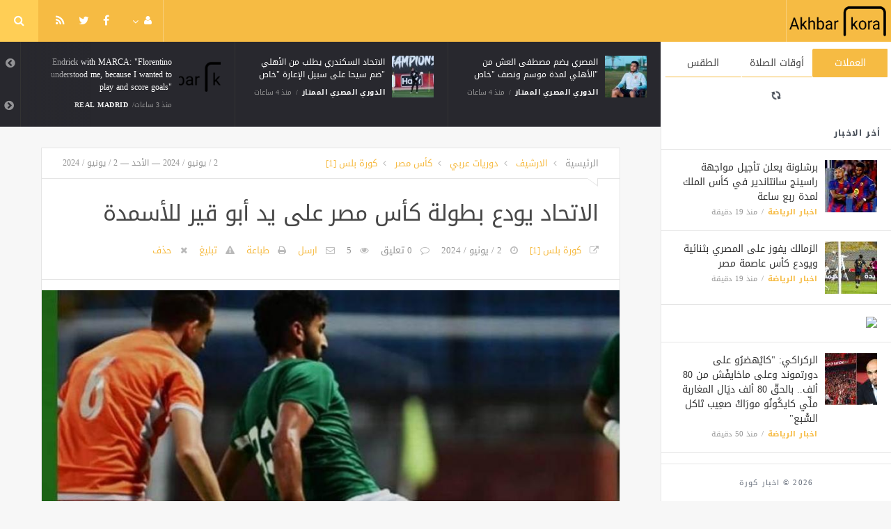

--- FILE ---
content_type: text/html; charset=UTF-8
request_url: https://akhbarkora.com/egyption-cup-ar/461930.html
body_size: 10549
content:
<!doctype html><html xmlns="http://www.w3.org/1999/xhtml" xml:lang="ar" lang="ar" class="no-js"><head><title>الاتحاد يودع بطولة كأس مصر على يد أبو قير للأسمدة</title><meta http-equiv="content-language" content="ar"><meta http-equiv="content-type" content="text/html; charset=UTF-8" /><meta name="generator" content="Www.Mubashier.Com [1.8.0]" /><meta name="viewport" content="width=device-width, initial-scale=1.0"/><meta name="copyright" content="اخبار كورة" /><!--[if IE]><meta http-equiv="X-UA-Compatible" content="IE=100" /><![endif]--><link rel="canonical" href="https://akhbarkora.com/egyption-cup-ar/461930.html" hreflang="ar"/><meta property="og:locale" content="ar"/><meta property="og:title" content="الاتحاد يودع بطولة كأس مصر على يد أبو قير للأسمدة"/><meta property="og:image" content="https://akhbarkora.com/temp/resized/medium_2024-06-02-82e4cea211.jpg"/><meta property="og:site_name" content="اخبار كورة"/><meta property="og:description" content="الاتحاد يودع بطولة كأس مصر على يد أبو قير للأسمدة &amp;#039;الاتحاد يودع بطولة كأس مصر على يد أبو قير للأسمدة&amp;#039;"/><meta property="og:url" content="https://akhbarkora.com/egyption-cup-ar/461930.html"/><meta property="og:type" content="article"/><meta property="article:author" content="http://www.facebook.com/MubashierPage"/><meta property="article:publisher" content="http://www.facebook.com/MubashierPage"/><meta property="article:section" content="كأس مصر"/><meta property="article:published_time" content="2024-06-02T23:02:42+03:00"/><meta property="og:updated_time" content="2024-06-02T23:02:42+03:00"/><meta property="article:modified_time" content="2024-06-02T23:02:42+03:00"/><meta property="twitter:card" content="summary_large_image"/><meta property="twitter:description" content="الاتحاد يودع بطولة كأس مصر على يد أبو قير للأسمدة &amp;#039;الاتحاد يودع بطولة كأس مصر على يد أبو قير للأسمدة&amp;#039;"/><meta property="twitter:title" content="الاتحاد يودع بطولة كأس مصر على يد أبو قير للأسمدة"/><meta property="twitter:site" content="@Mubashiercms"/><meta property="twitter:domain" content="اخبار كورة"/><meta property="twitter:creator" content="@Mubashiercms"/><meta property="twitter:image:src" content="https://akhbarkora.com/temp/resized/medium_2024-06-02-82e4cea211.jpg"/><meta name="description" itemprop="description" content="الاتحاد يودع بطولة كأس مصر على يد أبو قير للأسمدة &amp;#039;الاتحاد يودع بطولة كأس مصر على يد أبو قير للأسمدة&amp;#039;"/><meta name="keywords" itemprop="keywords" content="Egyption Cup, كأس مصر"/><meta name="news_keywords" content="Egyption Cup, كأس مصر"/><script type="application/ld+json">{
    "@context": "http://schema.org",
    "@type": "NewsArticle",
    "mainEntityOfPage": {
        "@type": "WebPage",
        "@id": "https://akhbarkora.com/egyption-cup-ar/461930.html"
    },
    "url": "https://akhbarkora.com/egyption-cup-ar/461930.html",
    "potentialAction": {
        "@type": "SearchAction",
        "target": "https://akhbarkora.com/search.html?form=search&query={query}",
        "query-input": "required name=query"
    },
    "headline": "\u0627\u0644\u0627\u062a\u062d\u0627\u062f \u064a\u0648\u062f\u0639 \u0628\u0637\u0648\u0644\u0629 \u0643\u0623\u0633 \u0645\u0635\u0631 \u0639\u0644\u0649 \u064a\u062f \u0623\u0628\u0648 \u0642\u064a\u0631 \u0644\u0644\u0623\u0633\u0645\u062f\u0629",
    "description": "\u0627\u0644\u0627\u062a\u062d\u0627\u062f \u064a\u0648\u062f\u0639 \u0628\u0637\u0648\u0644\u0629 \u0643\u0623\u0633 \u0645\u0635\u0631 \u0639\u0644\u0649 \u064a\u062f \u0623\u0628\u0648 \u0642\u064a\u0631 \u0644\u0644\u0623\u0633\u0645\u062f\u0629 &amp;#039;\u0627\u0644\u0627\u062a\u062d\u0627\u062f \u064a\u0648\u062f\u0639 \u0628\u0637\u0648\u0644\u0629 \u0643\u0623\u0633 \u0645\u0635\u0631 \u0639\u0644\u0649 \u064a\u062f \u0623\u0628\u0648 \u0642\u064a\u0631 \u0644\u0644\u0623\u0633\u0645\u062f\u0629&amp;#039;",
    "articleBody": " \u0645\u0648\u0642\u0639 \u0627\u062e\u0628\u0627\u0631 \u0643\u0648\u0631\u0629 - \u0648\u062f\u0639 \u0641\u0631\u064a\u0642 \u0627\u0644\u0627\u062a\u062d\u0627\u062f \u0627\u0644\u0633\u0643\u0646\u062f\u0631\u064a \u0628\u0637\u0648\u0644\u0629 \u0643\u0623\u0633 \u0645\u0635\u0631 \u0644\u0645\u0648\u0633\u0645 2023 - 2024 \u0628\u0639\u062f \u0627\u0644\u062e\u0633\u0627\u0631\u0629 \u0645\u0646 \u0623\u0628\u0648 \u0642\u064a\u0631 \u0644\u0644\u0623\u0633\u0645\u062f\u0629\u060c \u0628\u0646\u062a\u064a\u062c\u0629 4-3 \u0641\u064a \u0627\u0644\u0645\u0628\u0627\u0631\u0627\u0629 \u0627\u0644\u062a\u064a \u0623\u0642\u064a\u0645\u062a \u0641\u064a \u0625\u0637\u0627\u0631 \u062f\u0648\u0631 \u0627\u0644\u0640 32. \u0648\u0643\u0627\u0646 \u0627\u0644\u0648\u0642\u062a \u0627\u0644\u0623\u0635\u0644\u064a \u0648\u0627\u0644\u0625\u0636\u0627\u0641\u064a \u0642\u062f \u0627\u0646\u062a\u0647\u064a\u0627 \u0628\u0627\u0644\u062a\u0639\u0627\u062f\u0644 \u0627\u0644\u0633\u0644\u0628\u064a \u0628\u064a\u0646 \u0627\u0644\u0627\u062a\u062d\u0627\u062f \u0648\u0623\u0628\u0648 \u0642\u064a\u0631 \u0644\u0644\u0623\u0633\u0645\u062f\u0629. ",
    "articleSection": "\u0643\u0623\u0633 \u0645\u0635\u0631",
    "image": {
        "@type": "ImageObject",
        "url": "https://akhbarkora.com/temp/resized/medium_2024-06-02-82e4cea211.jpg",
        "width": 700,
        "height": 450
    },
    "commentCount": 0,
    "datePublished": "2024-06-02T23:02:42+03:00",
    "dateModified": "2024-06-02T23:02:42+03:00",
    "author": {
        "@type": "Person",
        "name": "\u0643\u0648\u0631\u0629 \u0628\u0644\u0633 [1]"
    },
    "publisher": {
        "@type": "Organization",
        "name": "\u0627\u062e\u0628\u0627\u0631 \u0643\u0648\u0631\u0629",
        "logo": {
            "@type": "ImageObject",
            "url": "https://akhbarkora.com/content/theme/logo.png",
            "width": 120,
            "height": 60
        }
    }
}</script><script type="text/javascript">var site_url = '';var return_url = '%2Fegyption-cup-ar%2F461930.html';var logged = false;var site_filetypes = /(\.|\/)(mp4|m4v|mov|wmv|flv|wma|m4a|mp3|wav|mpeg|flv|gif|jpg|jpg|png|bmp|swf|bz|bz2|zip|rar|sql|txt|pdf|pdf|doc|docx|dotx)$/i;var site_maxfilesize = 20971520;</script><script src="//code.jquery.com/jquery-1.11.3.min.js" type="text/javascript"></script><script src="//code.jquery.com/jquery-migrate-1.2.1.min.js" type="text/javascript"></script><link href="//maxcdn.bootstrapcdn.com/font-awesome/4.5.0/css/font-awesome.min.css" rel="stylesheet" crossorigin="anonymous"><link href='/temp/assets/f=/themes/jmagz/assets/style.css,/themes/jmagz/assets/addons.css,/themes/jmagz/assets/public/css/chosen/chosen.css,/themes/jmagz/assets/public/css/responsive.css,/themes/jmagz/assets/public/css/jquery.jscrollpane.css,/themes/jmagz/assets/public/css/magnific-popup.css,/themes/jmagz/assets/public/js/owl-carousel/owl.carousel.css' rel='stylesheet' media='all' type='text/css' />
<script src='/themes/jmagz/assets/public/js/zeroclipboard/ZeroClipboard.min.js'></script>
<link href='/temp/assets/f=/themes/jmagz/assets/public/css/style-yellow.css' rel='stylesheet' media='all' type='text/css' />
<style type='text/css'>
#navbar, .header-style-1 .logo,.top-search [name="query"] {height: 60px;}

header ul.menu > li > a, .top-socials li,
.top-search-toggle, .top-search [name="query"] {
    line-height: 60px;
}

#main { background-position: center center; }

    @media only screen and (min-width : 320px) and (max-width : 1024px) {
        body > header:after { content: ""; display: block; position: relative; height: 60px; width: 100%; }
        #navbar { position: fixed; z-index: 14; }
    }
    @media only screen and (min-width : 320px) and (max-width : 1024px) {
        .mobile-toggle, #navbar, .header-style-1 .logo, .top-search [name="s"] {
            height: 60px;
            line-height: 60px;
        }
    }

</style><link href="//fonts.googleapis.com/earlyaccess/droidarabickufi.css" rel="stylesheet" type="text/css" /><style type='text/css'>body {font-family: "Droid Arabic Kufi";}</style><script type='text/javascript'>/* <![CDATA[ */
 var jmagzoption = {"ajaxurl":"\/ajax.html","copyclipboard":"\u062a\u0645 \u0627\u0644\u0646\u0633\u062e","shareto":"\u0625\u0646\u0634\u0631 \u0627\u0644\u0649","gacode":"","usezoom":1,"ismobile":"","commentscript":"","fbapps":"","isie":"","postid":"0","isblog":""}; 
 /* ]]> */
</script><link rel="amphtml" href="https://akhbarkora.com/egyption-cup-ar/amp/461930" /><div id="fb-root"></div><!-- Global site tag (gtag.js) - Google Analytics -->
<script async src="https://www.googletagmanager.com/gtag/js?id=G-HPHRT6JPCS"></script>
<script>
  window.dataLayer = window.dataLayer || [];
  function gtag(){dataLayer.push(arguments);}
  gtag('js', new Date());

  gtag('config', 'G-HPHRT6JPCS');
</script>


<script data-ad-client="ca-pub-2065936947988075" async src="https://pagead2.googlesyndication.com/pagead/js/adsbygoogle.js"></script><link rel="shortcut icon" href="/favicon.ico"/></head><body class=""><nav id="mobile-menu" role="navigation"><section class="mobile-menu-container"><section class="mobile-search"><form method="get" class="search-form" action="/search.html"><input type="text" autocomplete="off" name="query" placeholder="هل تيحث عن شىء؟"><input type="hidden" name="form" value="search" /><button type="submit" name="button"><i data-loading="fa fa-spinner fa-spin" data-normal="fa fa-search" class="fa fa-search"></i></button></form></section><ul id="menu-mobile-menu" class=""><li class="toplogin"><a href="/login.html?return=%2Fegyption-cup-ar%2F461930.html">تسجيل دخول</a></li><li><a href="/register.html?return=%2Fegyption-cup-ar%2F461930.html">حساب جديد</a></li></ul></section></nav><header class="header-style-1"><div id="navbar"><a href="#" class="mobile-toggle sidebar-toggle"><i class="fa fa-newspaper-o"></i></a><a href="https://akhbarkora.com" class="logo"><img src="https://akhbarkora.com/content/theme/logo.png" data-at2x="https://akhbarkora.com/content/theme/logo.png" alt="اخبار كورة" style="width: 150px;height: 60px;"></a><a href="https://akhbarkora.com" class="mobile-logo"><img src="https://akhbarkora.com/content/theme/logo.png" data-at2x="https://akhbarkora.com/content/theme/logo.png" alt="اخبار كورة" style="width: 150px;height: 60px;"></a><nav class="main-nav"><ul class="menu"></ul><div class="right-nav"><ul class="right-menu menu"><li><a href="#"><i class="fa fa-user"></i></a><ul><li class="toplogin"><a href="/login.html?return=%2Fegyption-cup-ar%2F461930.html">تسجيل دخول</a></li><li><a href="/register.html?return=%2Fegyption-cup-ar%2F461930.html">حساب جديد</a></li></ul></li></ul><ul class="top-socials"><li><a target='_blank' href="https://fb.me/MubashierPage"><i class='fa fa-facebook'></i></a></li><li><a target='_blank' href="https://twitter.com/Mubashiercms"><i class='fa fa-twitter'></i></a></li><li><a target='_blank' href="/feed_factory"><i class='fa fa-rss'></i></a></li></ul><!-- /.top-socials --><div class="top-search no-active"><a href="#" class="top-search-toggle"><i class="fa fa-search"></i></a><form method="get" class="search-form" action="/search.html"><input type="text" autocomplete="off" name="query" placeholder="هل تبحث عن شيء؟"><input type="hidden" name="form" value="search" /><button type="submit" name="button"><i data-loading="fa fa-spinner fa-spin" data-normal="fa fa-search" class="fa fa-search"></i></button></form><div class="search-result"><div class="search-result-wrapper"></div><div class="search-noresult">لا توجد نتائج</div><div class="search-all-button">مزيد من النتائج</div></div></div></div><!-- /.right-nav --></nav><a href="#" class="mobile-toggle menu-toggle"><i class="fa fa-navicon"></i></a></div></header><aside id="sidebar"><section class="sidebar-posts"><div class="sidebar-widget"><ul class="nav nav-tabs nav-justified" role="tablist"><li role="presentation" class="active"><a href="#" data-src="/outside.php?case=currency" aria-controls="home" role="tab" data-toggle="tabajax" data-target="#outside-currency">العملات</a></li><li role="presentation" ><a href="#" data-src="/outside.php?case=praytime" aria-controls="home" role="tab" data-toggle="tabajax" data-target="#outside-praytime">أوقات الصلاة</a></li><li role="presentation" ><a href="#" data-src="/outside.php?case=weather" aria-controls="home" role="tab" data-toggle="tabajax" data-target="#outside-weather">الطقس</a></li></ul><div class="tab-content"><div role="tabpanel" class="tab-pane active" id="outside-currency"><i class="fa fa-refresh fa-spin"></i></div><div role="tabpanel" class="tab-pane " id="outside-praytime"><i class="fa fa-refresh fa-spin"></i></div><div role="tabpanel" class="tab-pane " id="outside-weather"><i class="fa fa-refresh fa-spin"></i></div></div></div><div class="sidebar-post-wrapper"><h2 class="sidebar-heading">أخر الاخبار</h2><div class='sidebar-post-item clearfix ' data-id=''><figure class="thumb "><a href="/sport-news-ar/537006.html" class="ajax"><img class='lazyOwl unveil' src='https://akhbarkora.com/temp/thumb/75x75_uploads,2026,01,15,d8f175a847.jpg' data-src='https://akhbarkora.com/temp/thumb/75x75_uploads,2026,01,15,d8f175a847.jpg' alt='برشلونة يعلن تأجيل مواجهة راسينج سانتاندير في كأس الملك لمدة ربع ساعة'></a></figure><div class='content'><h3 class='post-title'><a class='ajax' href='/sport-news-ar/537006.html'>برشلونة يعلن تأجيل مواجهة راسينج سانتاندير في كأس الملك لمدة ربع ساعة</a></h3><footer class='post-meta'><span class='post-category'><a href='/sport-news-ar' rel='category'>اخبار الرياضة</a></span><time datetime="2026-01-15 22:20:02" class="post-date">منذ  19  دقيقة</time></footer></div></div><div class='sidebar-post-item clearfix ' data-id=''><figure class="thumb "><a href="/sport-news-ar/537007.html" class="ajax"><img class='lazyOwl unveil' src='https://akhbarkora.com/temp/thumb/75x75_uploads,2026,01,15,a8d2b180f8.jpg' data-src='https://akhbarkora.com/temp/thumb/75x75_uploads,2026,01,15,a8d2b180f8.jpg' alt='الزمالك يفوز على المصري بثنائية ويودع كأس عاصمة مصر'></a></figure><div class='content'><h3 class='post-title'><a class='ajax' href='/sport-news-ar/537007.html'>الزمالك يفوز على المصري بثنائية ويودع كأس عاصمة مصر</a></h3><footer class='post-meta'><span class='post-category'><a href='/sport-news-ar' rel='category'>اخبار الرياضة</a></span><time datetime="2026-01-15 22:20:03" class="post-date">منذ  19  دقيقة</time></footer></div></div><div class="sidebar-post-item sidebar-promotion clearfix"><div data-id="3" class="ad-code ad-300x250 no-js "><a href="http://mubashier.com" target="_blank"><img src="http://mubashier.com/ads/300x250.png" /></a></div></div><div class='sidebar-post-item clearfix ' data-id=''><figure class="thumb "><a href="/sport-news-ar/537005.html" class="ajax"><img class='lazyOwl unveil' src='https://akhbarkora.com/temp/thumb/75x75_uploads,2026,01,15,4b23205590.jpg' data-src='https://akhbarkora.com/temp/thumb/75x75_uploads,2026,01,15,4b23205590.jpg' alt='الركراكي: &quot;كايْهضرُو على دورتموند وعلى ماخايفْش من 80 ألف.. بالحقّ 80 ألف ديَال المغاربة ملِّي كايكُونُو مورَاكْ صعِيب تَاكل السّْبع&quot;'></a></figure><div class='content'><h3 class='post-title'><a class='ajax' href='/sport-news-ar/537005.html'>الركراكي: &quot;كايْهضرُو على دورتموند وعلى ماخايفْش من 80 ألف.. بالحقّ 80 ألف ديَال المغاربة ملِّي كايكُونُو مورَاكْ صعِيب تَاكل السّْبع&quot;</a></h3><footer class='post-meta'><span class='post-category'><a href='/sport-news-ar' rel='category'>اخبار الرياضة</a></span><time datetime="2026-01-15 21:49:03" class="post-date">منذ  50  دقيقة</time></footer></div></div><div class='sidebar-post-item clearfix ' data-id=''><figure class="thumb "><a href="/sport-news-ar/537004.html" class="ajax"><img class='lazyOwl unveil' src='https://akhbarkora.com/temp/thumb/75x75_uploads,2026,01,15,0ced03ceef.jpg' data-src='https://akhbarkora.com/temp/thumb/75x75_uploads,2026,01,15,0ced03ceef.jpg' alt='تغييرات بالجملة في تشكيل برشلونة أمام راسينج سانتاندير بكأس ملك إسبانيا'></a></figure><div class='content'><h3 class='post-title'><a class='ajax' href='/sport-news-ar/537004.html'>تغييرات بالجملة في تشكيل برشلونة أمام راسينج سانتاندير بكأس ملك إسبانيا</a></h3><footer class='post-meta'><span class='post-category'><a href='/sport-news-ar' rel='category'>اخبار الرياضة</a></span><time datetime="2026-01-15 21:33:02" class="post-date">منذ ساعة واحدة</time></footer></div></div><div class='sidebar-post-item clearfix ' data-id=''><figure class="thumb "><a href="/caf-champions-league-ar/537003.html" class="ajax"><img class='lazyOwl unveil' src='https://akhbarkora.com/temp/thumb/75x75_uploads,2026,01,15,97df966270.jpg' data-src='https://akhbarkora.com/temp/thumb/75x75_uploads,2026,01,15,97df966270.jpg' alt='الكشف عن موعد وحكام مباراة بيراميدز ونهضة بركان في دوري أبطال أفريقيا'></a></figure><div class='content'><h3 class='post-title'><a class='ajax' href='/caf-champions-league-ar/537003.html'>الكشف عن موعد وحكام مباراة بيراميدز ونهضة بركان في دوري أبطال أفريقيا</a></h3><footer class='post-meta'><span class='post-category'><a href='/caf-champions-league-ar' rel='category'>دوري أبطال أفريقيا</a></span><time datetime="2026-01-15 21:31:13" class="post-date">منذ ساعة واحدة</time></footer></div></div><div class='sidebar-post-item clearfix ' data-id=''><figure class="thumb "><a href="/sport-news-ar/537002.html" class="ajax"><img class='lazyOwl unveil' src='https://akhbarkora.com/temp/thumb/75x75_uploads,2026,01,15,ed55269c73.jpg' data-src='https://akhbarkora.com/temp/thumb/75x75_uploads,2026,01,15,ed55269c73.jpg' alt='تغغيرات بالجملة في تشكيل برشلونة لمباراة راسينج سانتاندير في كأس ملك إسبانيا'></a></figure><div class='content'><h3 class='post-title'><a class='ajax' href='/sport-news-ar/537002.html'>تغغيرات بالجملة في تشكيل برشلونة لمباراة راسينج سانتاندير في كأس ملك إسبانيا</a></h3><footer class='post-meta'><span class='post-category'><a href='/sport-news-ar' rel='category'>اخبار الرياضة</a></span><time datetime="2026-01-15 21:08:02" class="post-date">منذ ساعتين</time></footer></div></div><div class='sidebar-post-item clearfix ' data-id=''><figure class="thumb "><a href="/sport-news-ar/537001.html" class="ajax"><img class='lazyOwl unveil' src='https://akhbarkora.com/temp/thumb/75x75_uploads,2026,01,15,108dd0a517.jpg' data-src='https://akhbarkora.com/temp/thumb/75x75_uploads,2026,01,15,108dd0a517.jpg' alt='الزمالك يتقدم على المصري بهدف نظيف في الشوط الأول بكأس عاصمة مصر'></a></figure><div class='content'><h3 class='post-title'><a class='ajax' href='/sport-news-ar/537001.html'>الزمالك يتقدم على المصري بهدف نظيف في الشوط الأول بكأس عاصمة مصر</a></h3><footer class='post-meta'><span class='post-category'><a href='/sport-news-ar' rel='category'>اخبار الرياضة</a></span><time datetime="2026-01-15 21:08:02" class="post-date">منذ ساعتين</time></footer></div></div><div class='sidebar-post-item clearfix ' data-id=''><figure class="thumb "><a href="/sport-news-ar/537000.html" class="ajax"><img class='lazyOwl unveil' src='https://akhbarkora.com/temp/thumb/75x75_uploads,2026,01,15,98eb53b47b.jpg' data-src='https://akhbarkora.com/temp/thumb/75x75_uploads,2026,01,15,98eb53b47b.jpg' alt='الكشف عن موعد وحكام مباراة نهضة بركان وبيراميدز في دوري أبطال أفريقيا'></a></figure><div class='content'><h3 class='post-title'><a class='ajax' href='/sport-news-ar/537000.html'>الكشف عن موعد وحكام مباراة نهضة بركان وبيراميدز في دوري أبطال أفريقيا</a></h3><footer class='post-meta'><span class='post-category'><a href='/sport-news-ar' rel='category'>اخبار الرياضة</a></span><time datetime="2026-01-15 20:56:03" class="post-date">منذ ساعتين</time></footer></div></div><div class='sidebar-post-item clearfix ' data-id=''><figure class="thumb "><a href="/sport-news-ar/536999.html" class="ajax"><img class='lazyOwl unveil' src='https://akhbarkora.com/temp/thumb/75x75_uploads,2026,01,15,741ddaffe9.jpg' data-src='https://akhbarkora.com/temp/thumb/75x75_uploads,2026,01,15,741ddaffe9.jpg' alt='رئيس السنغال في رسالة للاعبي منتخب بلاده قبل مواجهة المغرب: &quot;استمروا بنفس الانضباط لتقدموا للسنغال نجمة جديدة&quot;'></a></figure><div class='content'><h3 class='post-title'><a class='ajax' href='/sport-news-ar/536999.html'>رئيس السنغال في رسالة للاعبي منتخب بلاده قبل مواجهة المغرب: &quot;استمروا بنفس الانضباط لتقدموا للسنغال نجمة جديدة&quot;</a></h3><footer class='post-meta'><span class='post-category'><a href='/sport-news-ar' rel='category'>اخبار الرياضة</a></span><time datetime="2026-01-15 20:24:03" class="post-date">منذ ساعتين</time></footer></div></div><div class='sidebar-post-item clearfix ' data-id=''><figure class="thumb "><a href="/serie-a-en/536998.html" class="ajax"><img class='lazyOwl unveil' src='https://akhbarkora.com/temp/thumb/75x75_uploads,2026,01,15,56cfa37eb5.jpg' data-src='https://akhbarkora.com/temp/thumb/75x75_uploads,2026,01,15,56cfa37eb5.jpg' alt='Como - Milan live'></a></figure><div class='content'><h3 class='post-title'><a class='ajax' href='/serie-a-en/536998.html'>Como - Milan live</a></h3><footer class='post-meta'><span class='post-category'><a href='/serie-a-en' rel='category'>Serie A</a></span><time datetime="2026-01-15 20:20:04" class="post-date">منذ ساعتين</time></footer></div></div></div><div class="sidebar-loadmore-wrapper"><div class="sidebar-loadmore btn btn-small btn-default" data-cats="" data-period="0" data-order="1" data-page="1" data-end="نهاية الحتوى" data-loading="جارى التحميل ..." data-loadmore="عرض المزيد"><i class="btn-icon fa fa-refresh"></i><strong>عرض المزيد</strong></div></div></section><div class="sidebar-footer"><footer class="bottom"><p class="copyright">2026 &copy; اخبار كورة</p></footer></div></aside><div id="main"><section class="breakingnews"><div class="breakingnews-carousel"><div class='breakingnews-item clearfix ' data-id=''><figure class="thumb "><a href="/real-madrid-en/536995.html" class="ajax"><img class='lazyOwl unveil' src='https://akhbarkora.com/temp/thumb/75x75_uploads,default.png' data-src='https://akhbarkora.com/temp/thumb/75x75_uploads,default.png' alt='Endrick with MARCA: &quot;Florentino understood me, because I wanted to play and score goals&quot;'></a></figure><div class='content'><h3 class='post-title'><a class='ajax' href='/real-madrid-en/536995.html'>Endrick with MARCA: &quot;Florentino understood me, because I wanted to play and score goals&quot;</a></h3><footer class='post-meta'><span class='post-category'><a href='/real-madrid-en' rel='category'>Real Madrid</a></span><time datetime="2026-01-15 19:57:03" class="post-date">منذ  3  ساعات</time></footer></div></div><div class='breakingnews-item clearfix ' data-id=''><figure class="thumb "><a href="/premier-league-ar-2/536988.html" class="ajax"><img class='lazyOwl unveil' src='https://akhbarkora.com/temp/thumb/75x75_uploads,2026,01,15,16e341559a.jpg' data-src='https://akhbarkora.com/temp/thumb/75x75_uploads,2026,01,15,16e341559a.jpg' alt='الاتحاد السكندري يطلب من الأهلي ضم سيحا على سبيل الإعارة &quot;خاص&quot;'></a></figure><div class='content'><h3 class='post-title'><a class='ajax' href='/premier-league-ar-2/536988.html'>الاتحاد السكندري يطلب من الأهلي ضم سيحا على سبيل الإعارة &quot;خاص&quot;</a></h3><footer class='post-meta'><span class='post-category'><a href='/premier-league-ar-2' rel='category'>الدوري المصري الممتاز</a></span><time datetime="2026-01-15 18:55:07" class="post-date">منذ  4  ساعات</time></footer></div></div><div class='breakingnews-item clearfix ' data-id=''><figure class="thumb "><a href="/premier-league-ar-2/536985.html" class="ajax"><img class='lazyOwl unveil' src='https://akhbarkora.com/temp/thumb/75x75_uploads,2026,01,15,c182d2ad69.jpg' data-src='https://akhbarkora.com/temp/thumb/75x75_uploads,2026,01,15,c182d2ad69.jpg' alt='المصري يضم مصطفى العش من الأهلي لمدة موسم ونصف &quot;خاص&quot;'></a></figure><div class='content'><h3 class='post-title'><a class='ajax' href='/premier-league-ar-2/536985.html'>المصري يضم مصطفى العش من الأهلي لمدة موسم ونصف &quot;خاص&quot;</a></h3><footer class='post-meta'><span class='post-category'><a href='/premier-league-ar-2' rel='category'>الدوري المصري الممتاز</a></span><time datetime="2026-01-15 18:31:12" class="post-date">منذ  4  ساعات</time></footer></div></div><div class='breakingnews-item clearfix ' data-id=''><figure class="thumb "><a href="/real-madrid-en/536984.html" class="ajax"><img class='lazyOwl unveil' src='https://akhbarkora.com/temp/thumb/75x75_uploads,storage,1949004,conversions,8098-thumb_100.png' data-src='https://akhbarkora.com/temp/thumb/75x75_uploads,storage,1949004,conversions,8098-thumb_100.png' alt='Toni Kroos, the great missed by Real Madrid: &quot;Barcelona will not win any international title&quot;'></a></figure><div class='content'><h3 class='post-title'><a class='ajax' href='/real-madrid-en/536984.html'>Toni Kroos, the great missed by Real Madrid: &quot;Barcelona will not win any international title&quot;</a></h3><footer class='post-meta'><span class='post-category'><a href='/real-madrid-en' rel='category'>Real Madrid</a></span><time datetime="2026-01-15 18:21:05" class="post-date">منذ  4  ساعات</time></footer></div></div><div class='breakingnews-item clearfix ' data-id=''><figure class="thumb "><a href="/serie-a-en/536983.html" class="ajax"><img class='lazyOwl unveil' src='https://akhbarkora.com/temp/thumb/75x75_uploads,2026,01,15,a7d7f2cf4f.jpg' data-src='https://akhbarkora.com/temp/thumb/75x75_uploads,2026,01,15,a7d7f2cf4f.jpg' alt='Hellas Verona - Bologna live'></a></figure><div class='content'><h3 class='post-title'><a class='ajax' href='/serie-a-en/536983.html'>Hellas Verona - Bologna live</a></h3><footer class='post-meta'><span class='post-category'><a href='/serie-a-en' rel='category'>Serie A</a></span><time datetime="2026-01-15 18:21:04" class="post-date">منذ  4  ساعات</time></footer></div></div><div class='breakingnews-item clearfix ' data-id=''><figure class="thumb "><a href="/egyption-cup-ar/536979.html" class="ajax"><img class='lazyOwl unveil' src='https://akhbarkora.com/temp/thumb/75x75_uploads,2026,01,15,bdd7ab5a89.jpg' data-src='https://akhbarkora.com/temp/thumb/75x75_uploads,2026,01,15,bdd7ab5a89.jpg' alt='اتحاد الكرة يُخطر بيراميدز بموعد مباراته أمام الجونة'></a></figure><div class='content'><h3 class='post-title'><a class='ajax' href='/egyption-cup-ar/536979.html'>اتحاد الكرة يُخطر بيراميدز بموعد مباراته أمام الجونة</a></h3><footer class='post-meta'><span class='post-category'><a href='/egyption-cup-ar' rel='category'>كأس مصر</a></span><time datetime="2026-01-15 17:29:17" class="post-date">منذ  5  ساعات</time></footer></div></div><div class='breakingnews-item clearfix ' data-id=''><figure class="thumb "><a href="/real-madrid-en/536964.html" class="ajax"><img class='lazyOwl unveil' src='https://akhbarkora.com/temp/thumb/75x75_uploads,storage,1949004,conversions,8098-thumb_100.png' data-src='https://akhbarkora.com/temp/thumb/75x75_uploads,storage,1949004,conversions,8098-thumb_100.png' alt='Pique reactivates his eternal feud with Arbeloa after Madrid&#039;s cataclysm: &quot;Good debut, 3-2&quot;'></a></figure><div class='content'><h3 class='post-title'><a class='ajax' href='/real-madrid-en/536964.html'>Pique reactivates his eternal feud with Arbeloa after Madrid&#039;s cataclysm: &quot;Good debut, 3-2&quot;</a></h3><footer class='post-meta'><span class='post-category'><a href='/real-madrid-en' rel='category'>Real Madrid</a></span><time datetime="2026-01-15 15:21:04" class="post-date">منذ  7  ساعات</time></footer></div></div><div class='breakingnews-item clearfix ' data-id=''><figure class="thumb "><a href="/barcelona-en/536963.html" class="ajax"><img class='lazyOwl unveil' src='https://akhbarkora.com/temp/thumb/75x75_uploads,storage,1959994,conversions,8094-thumb_100.png' data-src='https://akhbarkora.com/temp/thumb/75x75_uploads,storage,1959994,conversions,8094-thumb_100.png' alt='Lamine Yamal&#039;s dad goes full &quot;gangster rapper&quot; and fuels online debate again'></a></figure><div class='content'><h3 class='post-title'><a class='ajax' href='/barcelona-en/536963.html'>Lamine Yamal&#039;s dad goes full &quot;gangster rapper&quot; and fuels online debate again</a></h3><footer class='post-meta'><span class='post-category'><a href='/barcelona-en' rel='category'>Barcelona</a></span><time datetime="2026-01-15 15:21:03" class="post-date">منذ  7  ساعات</time></footer></div></div></div></section><div class="section-wrap"><div class="wrapper"><div id="content" class="container"><article class="post clearfix">
    
    <header class="post-header clearfix">
	<div class="post-top-meta clearfix">
		<div class="breadcrumb" prefix="v: http://rdf.data-vocabulary.org/#">
			<span class="breadcrumb-item home-breadcrumb" typeof="v:Breadcrumb">
				<a href='https://akhbarkora.com' rel="v:url" property="v:title">الرئيسية</a>
			</span>
                            <span class="breadcrumb-item" typeof="v:Breadcrumb">
                    <a href='/archive.html?publishDateDay=2&publishDateMonth=06&publishDateYear=2024' rel="v:url" property="v:title"> الارشيف</a>
                </span>
                            <span class="breadcrumb-item" typeof="v:Breadcrumb">
                    <a href='/leagues-ar' rel="v:url" property="v:title"> دوريات عربي</a>
                </span>
                            <span class="breadcrumb-item" typeof="v:Breadcrumb">
                    <a href='/egyption-cup-ar' rel="v:url" property="v:title"> كأس مصر</a>
                </span>
                            <span class="breadcrumb-item" typeof="v:Breadcrumb">
                    <a href='/sources/50/%D9%83%D9%88%D8%B1%D8%A9-%D8%A8%D9%84%D8%B3-%5B1%5D.html' rel="v:url" property="v:title"> كورة بلس [1]</a>
                </span>
            		</div>
		<div class="post-date">
			<time class="post-date" datetime="2024-06-02 23:02:42">
				2 / يونيو / 2024 — الأحد — 2 / يونيو / 2024
			</time>
		</div>
	</div>
	<div class="post-header-container">
		<h1 class="post-title" itemprop="name">
			الاتحاد يودع بطولة كأس مصر على يد أبو قير للأسمدة
		</h1>
		<div class="post-bottom-meta">
                                        <span class="post-source">
                    <a target="_blank" rel="nofollow" href="/egyption-cup-ar/461930.html?source=true">كورة بلس [1]</a>
                </span>
                            
			<time class="post-date" itemprop="dateCreated" datetime="2024-06-02 23:02:42">
				2 / يونيو / 2024
			</time>
			<span class="post-total-comment">
				<a href="#comments">0 تعليق</a>
			</span>
			<meta itemprop="interactionCount" content="UserComments:0"/>

			
            				<span class="post-total-view">
					5
				</span>
			

			<span class="post-emailthis">
				<a onclick="popitup('/emailthis.html?id=461930','',700,600); return false;" href="/emailthis.html?id=461930">ارسل</a>
			</span>
                            <span class="post-printit">
                    <a onclick="popitup('/printit.html?id=461930','',800,600); return false;" href="/printit.html?id=461930">طباعة</a>
                </span>
            
            				<span class="post-report">
					<a onclick="popitup('/report/461930','',800,600); return false;" href="/report/461930" rel="nofollow">تبليغ</a>
				</span>
            
            				<span class="post-remove">
					<a onclick="popitup('/removal_request/461930','',800,600); return false;" href="/removal_request/461930" rel="nofollow">حذف</a>
				</span>
            
            		</div>
	</div>
</header> 
    
        	<figure class='featured featured-image gallery'>
    		<a href="https://akhbarkora.com/content/uploads/2024/06/02/82e4cea211.jpg">
                <img itemprop='image' src='https://akhbarkora.com/temp/thumb/900x450_uploads,2024,06,02,82e4cea211.jpg' alt='الاتحاد يودع بطولة كأس مصر على يد أبو قير للأسمدة'>
            </a>
    		<p class='wp-caption-text'>
    			الاتحاد يودع بطولة كأس مصر على يد أبو قير للأسمدة
    		</p>
    	</figure>
    
    <section class="article-sharer section container clearfix">
	<div class="socials-share">
				<a target="_blank" data-shareto="Facebook" href="https://www.facebook.com/sharer/sharer.php?u=https%3A%2F%2Fakhbarkora.com%2Fegyption-cup-ar%2F461930.html" class="social-share share-facebook">
		<i class="fa fa-facebook"></i><span class="share-text">إنشر  على الفيسبوك</span>
		</a>
		<a target="_blank" data-shareto="Twitter" href="https://twitter.com/intent/tweet?via=Mubashiercms&text=%D8%A7%D9%84%D8%A7%D8%AA%D8%AD%D8%A7%D8%AF+%D9%8A%D9%88%D8%AF%D8%B9+%D8%A8%D8%B7%D9%88%D9%84%D8%A9+%D9%83%D8%A3%D8%B3+%D9%85%D8%B5%D8%B1+%D8%B9%D9%84%D9%89+%D9%8A%D8%AF+%D8%A3%D8%A8%D9%88+%D9%82%D9%8A%D8%B1+%D9%84%D9%84%D8%A3%D8%B3%D9%85%D8%AF%D8%A9&url=https%3A%2F%2Fakhbarkora.com%2Fegyption-cup-ar%2F461930.html" class="social-share share-twitter">
		<i class="fa fa-twitter"></i><span class="share-text">إنشر على تويتر</span>
		</a>
		<a target="_blank" data-shareto="Google" href="https://plus.google.com/share?url=https%3A%2F%2Fakhbarkora.com%2Fegyption-cup-ar%2F461930.html" class="social-share share-google-plus">
		<i class="fa fa-google-plus"></i>
		</a>
        			<a target="_blank" data-shareto="Pinterest" href="https://pinterest.com/pin/create/button/?url=https%3A%2F%2Fakhbarkora.com%2Fegyption-cup-ar%2F461930.html&amp;media=https%3A%2F%2Fakhbarkora.com%2Fcontent%2Fuploads%2F2024%2F06%2F02%2F82e4cea211.jpg&amp;description="
			class="social-share share-pinterest">
			<i class="fa fa-pinterest"></i>
			</a>
        		<a target="_blank" data-shareto="Linked In" href="http://www.linkedin.com/shareArticle?mini=true&amp;url=https%3A%2F%2Fakhbarkora.com%2Fegyption-cup-ar%2F461930.html&amp;title=&amp;summary=%D8%A7%D9%84%D8%A7%D8%AA%D8%AD%D8%A7%D8%AF+%D9%8A%D9%88%D8%AF%D8%B9+%D8%A8%D8%B7%D9%88%D9%84%D8%A9+%D9%83%D8%A3%D8%B3+%D9%85%D8%B5%D8%B1+%D8%B9%D9%84%D9%89+%D9%8A%D8%AF+%D8%A3%D8%A8%D9%88+%D9%82%D9%8A%D8%B1+%D9%84%D9%84%D8%A3%D8%B3%D9%85%D8%AF%D8%A9"
		class="social-share share-linkedin">
		<i class="fa fa-linkedin"></i>
		</a>
	</div>
    </section>
<div class="dummy-share-block">
</div> 

	<section class="article-content">
				
        <div> <p>موقع اخبار كورة - ودع فريق الاتحاد السكندري بطولة كأس مصر لموسم 2023 - 2024 بعد الخسارة من أبو قير للأسمدة، بنتيجة 4-3 في المباراة التي أقيمت في إطار دور الـ 32. </p><p>وكان الوقت الأصلي والإضافي قد انتهيا بالتعادل السلبي بين الاتحاد وأبو قير للأسمدة.</p></div> <p>اخلاء مسئولية! : هذا المحتوى لم يتم انشائة او استضافته بواسطة موقع اخبار الكورة و اي مسؤلية قانونية تقع على عاتق الموقع مصدر الخبر : <a href="/url.html?href=https%253A%252F%252Fkoraplus.com%252FArticle%252F50929%252F%2525D8%2525A7%2525D9%252584%2525D8%2525A7%2525D8%2525AA%2525D8%2525AD%2525D8%2525A7%2525D8%2525AF-%2525D9%25258A%2525D9%252588%2525D8%2525AF%2525D8%2525B9-%2525D8%2525A8%2525D8%2525B7%2525D9%252588%2525D9%252584%2525D8%2525A9-%2525D9%252583%2525D8%2525A3%2525D8%2525B3-%2525D9%252585%2525D8%2525B5%2525D8%2525B1-%2525D8%2525B9%2525D9%252584%2525D9%252589-%2525D9%25258A%2525D8%2525AF-%2525D8%2525A3%2525D8%2525A8%2525D9%252588-%2525D9%252582%2525D9%25258A%2525D8%2525B1-%2525D9%252584%2525D9%252584%2525D8%2525A3%2525D8%2525B3%2525D9%252585%2525D8%2525AF%2525D8%2525A9">كورة بلس [1]</a> , يتم جمع الاخبار عن طريق خدمة ال RSS المتاحة مجانا للجمهور من المصدر : <a href="/url.html?href=https%253A%252F%252Fkoraplus.com%252FArticle%252F50929%252F%2525D8%2525A7%2525D9%252584%2525D8%2525A7%2525D8%2525AA%2525D8%2525AD%2525D8%2525A7%2525D8%2525AF-%2525D9%25258A%2525D9%252588%2525D8%2525AF%2525D8%2525B9-%2525D8%2525A8%2525D8%2525B7%2525D9%252588%2525D9%252584%2525D8%2525A9-%2525D9%252583%2525D8%2525A3%2525D8%2525B3-%2525D9%252585%2525D8%2525B5%2525D8%2525B1-%2525D8%2525B9%2525D9%252584%2525D9%252589-%2525D9%25258A%2525D8%2525AF-%2525D8%2525A3%2525D8%2525A8%2525D9%252588-%2525D9%252582%2525D9%25258A%2525D8%2525B1-%2525D9%252584%2525D9%252584%2525D8%2525A3%2525D8%2525B3%2525D9%252585%2525D8%2525AF%2525D8%2525A9">كورة بلس [1]</a> مع الحفظ على حقوق الملكية الخاصة بمصدر الخبر.</p>
        
        
		            <div class="article-tags">
    			<i class="fa fa-tag">
    			</i>
    			<strong>
					الكلمات الدلائليه:
    			</strong>
									<a rel="tag" class="cs-btn cs-btn-small" href="/tag/Egyption+Cup">Egyption Cup</a>
									<a rel="tag" class="cs-btn cs-btn-small" href="/tag/%D9%83%D8%A3%D8%B3+%D9%85%D8%B5%D8%B1">كأس مصر</a>
				    		</div>
        		<div id="end-content">
		</div>
	</section>
    
    


	<section class="popup-post">
		<strong class="popup-heading">
			إخترنا لك
		</strong>
		<div class="popup-content">
			<figure class="thumb">
				<a href="/egyption-cup-ar/536979.html"><img src="https://akhbarkora.com/temp/thumb/75x75_uploads,2026,01,15,bdd7ab5a89.jpg" alt=""></a>
			</figure>
			<h3 class="post-title">
				<a href="/egyption-cup-ar/536979.html">اتحاد الكرة يُخطر بيراميدز بموعد مباراته أمام الجونة</a>
			</h3>
		</div>
		<a href="#" class="popup-close"><i class="fa fa-close"></i></a>
	</section>
  
	<section class="prevnext-post">
                 
    		<a href="/egyption-cup-ar/536128.html" class="post next-post">
    		<span class="caption">التالى</span>
    		<h3 class="post-title">حرس الحدود في مواجهة مثيرة ضد سموحة بـ كأس مصر</h3>
    		</a>
        	</section>
	<section id="related-post" class="post-three-columns post-columns section">
		<div class="row clearfix">
			<div class="col-md-12 section-heading-wrapper">
				<h3 class="section-heading">
					أخبار
					<strong>
						ذات صلة
					</strong>
				</h3>
			</div>
		</div>
		<div class="row clearfix relatedfix">
			                <div class="col-md-4">
    				<article class="post-list"><figure class="thumb half-thumb "><a href="/caf-champions-league-ar/537003.html" class=""><img class='lazyOwl unveil' src='https://akhbarkora.com/temp/thumb/450x225_uploads,2026,01,15,97df966270.jpg' data-src='https://akhbarkora.com/temp/thumb/450x225_uploads,2026,01,15,97df966270.jpg' alt='الكشف عن موعد وحكام مباراة بيراميدز ونهضة بركان في دوري أبطال أفريقيا'></a></figure><header class="content"><h1 class="post-title"><a href="/caf-champions-league-ar/537003.html">الكشف عن موعد وحكام مباراة بيراميدز ونهضة بركان في دوري أبطال أفريقيا</a></h1><div class="post-meta"><span class='post-category'><a href='/caf-champions-league-ar' rel='category'>دوري أبطال أفريقيا</a></span><time datetime="2026-01-15" class="post-date">منذ ساعة واحدة</time></div></header></article>                       
    			</div>
                                     
			                <div class="col-md-4">
    				<article class="post-list"><figure class="thumb half-thumb "><a href="/premier-league-ar-2/536988.html" class=""><img class='lazyOwl unveil' src='https://akhbarkora.com/temp/thumb/450x225_uploads,2026,01,15,16e341559a.jpg' data-src='https://akhbarkora.com/temp/thumb/450x225_uploads,2026,01,15,16e341559a.jpg' alt='الاتحاد السكندري يطلب من الأهلي ضم سيحا على سبيل الإعارة &quot;خاص&quot;'></a></figure><header class="content"><h1 class="post-title"><a href="/premier-league-ar-2/536988.html">الاتحاد السكندري يطلب من الأهلي ضم سيحا على سبيل الإعارة &quot;خاص&quot;</a></h1><div class="post-meta"><span class='post-category'><a href='/premier-league-ar-2' rel='category'>الدوري المصري الممتاز</a></span><time datetime="2026-01-15" class="post-date">منذ  4  ساعات</time></div></header></article>                       
    			</div>
                                     
			                <div class="col-md-4">
    				<article class="post-list"><figure class="thumb half-thumb "><a href="/premier-league-ar-2/536985.html" class=""><img class='lazyOwl unveil' src='https://akhbarkora.com/temp/thumb/450x225_uploads,2026,01,15,c182d2ad69.jpg' data-src='https://akhbarkora.com/temp/thumb/450x225_uploads,2026,01,15,c182d2ad69.jpg' alt='المصري يضم مصطفى العش من الأهلي لمدة موسم ونصف &quot;خاص&quot;'></a></figure><header class="content"><h1 class="post-title"><a href="/premier-league-ar-2/536985.html">المصري يضم مصطفى العش من الأهلي لمدة موسم ونصف &quot;خاص&quot;</a></h1><div class="post-meta"><span class='post-category'><a href='/premier-league-ar-2' rel='category'>الدوري المصري الممتاز</a></span><time datetime="2026-01-15" class="post-date">منذ  4  ساعات</time></div></header></article>                       
    			</div>
                					</div>
					<div class="row clearfix relatedfix">                                        
                                     
			                <div class="col-md-4">
    				<article class="post-list"><figure class="thumb half-thumb "><a href="/egyption-cup-ar/536979.html" class=""><img class='lazyOwl unveil' src='https://akhbarkora.com/temp/thumb/450x225_uploads,2026,01,15,bdd7ab5a89.jpg' data-src='https://akhbarkora.com/temp/thumb/450x225_uploads,2026,01,15,bdd7ab5a89.jpg' alt='اتحاد الكرة يُخطر بيراميدز بموعد مباراته أمام الجونة'></a></figure><header class="content"><h1 class="post-title"><a href="/egyption-cup-ar/536979.html">اتحاد الكرة يُخطر بيراميدز بموعد مباراته أمام الجونة</a></h1><div class="post-meta"><span class='post-category'><a href='/egyption-cup-ar' rel='category'>كأس مصر</a></span><time datetime="2026-01-15" class="post-date">منذ  5  ساعات</time></div></header></article>                       
    			</div>
                                     
			                <div class="col-md-4">
    				<article class="post-list"><figure class="thumb half-thumb "><a href="/mercato-player-transfers-ar/536975.html" class=""><img class='lazyOwl unveil' src='https://akhbarkora.com/temp/thumb/450x225_uploads,2026,01,15,5e380e0afd.jpg' data-src='https://akhbarkora.com/temp/thumb/450x225_uploads,2026,01,15,5e380e0afd.jpg' alt='250 ألف دولار تتسبب في إيقاف قيد الزمالك التاسع (خاص)'></a></figure><header class="content"><h1 class="post-title"><a href="/mercato-player-transfers-ar/536975.html">250 ألف دولار تتسبب في إيقاف قيد الزمالك التاسع (خاص)</a></h1><div class="post-meta"><span class='post-category'><a href='/mercato-player-transfers-ar' rel='category'>ميركاتو انتقالات اللاعبين</a></span><time datetime="2026-01-15" class="post-date">منذ  6  ساعات</time></div></header></article>                       
    			</div>
                                     
			                <div class="col-md-4">
    				<article class="post-list"><figure class="thumb half-thumb "><a href="/mercato-player-transfers-ar/536965.html" class=""><img class='lazyOwl unveil' src='https://akhbarkora.com/temp/thumb/450x225_uploads,2026,01,15,01ca4072fa.jpg' data-src='https://akhbarkora.com/temp/thumb/450x225_uploads,2026,01,15,01ca4072fa.jpg' alt='المقاولون العرب يعلن ضم أحمد نادر حواش.. رسميًا'></a></figure><header class="content"><h1 class="post-title"><a href="/mercato-player-transfers-ar/536965.html">المقاولون العرب يعلن ضم أحمد نادر حواش.. رسميًا</a></h1><div class="post-meta"><span class='post-category'><a href='/mercato-player-transfers-ar' rel='category'>ميركاتو انتقالات اللاعبين</a></span><time datetime="2026-01-15" class="post-date">منذ  7  ساعات</time></div></header></article>                       
    			</div>
                                     
					</div>
	</section>


	        <section id="comments" class="comment-wrapper section">
            <h3 class='comment-heading'>
                0 تعليق
            </h3>
            <ul class="nav nav-tabs" id="comments_tabs"><li class="active"><a href="#facebook">Facebook</a></li></ul><div class="tab-content"><div class="tab-pane active" id="facebook"><div class='fb-comments' data-href='https://akhbarkora.com/egyption-cup-ar/461930.html' data-numposts='6' data-width='100%'></div></div></div>
        </section>
	
</article>
<!-- Side Ads -->
<div id="sidecontent-promotion" class="container">
</div>
</div><footer id="footer"><div id="footer-content" class="container clearfix"><aside class="col-md-5 column"><div class="footer-widget widget_text" id="text-2"><div class="textwidget"><h1><a href="" class="footer-logo"><img src="/content/theme/footer_logo.png" alt="اخبار كورة" data-pin-no-hover="true"></a></h1><p>اخبار الرياضة - كرة القدم - الدوري المصري - الدوري الانجليزي - الدوري الاسباني</p><br><div class="socials-widget"><a target='_blank' href="https://fb.me/MubashierPage"><i class='fa fa-facebook'></i></a><a target='_blank' href="https://twitter.com/Mubashiercms"><i class='fa fa-twitter'></i></a><a href="/feed_factory"><i class="fa fa-rss"></i></a></div></div></div></aside><aside class="col-md-12 footer-subscribe-form"><span>اشترك فى النشرة البريدية لتحصل على احدث الاخبار</span><form method="post" action="https://feedburner.google.com/fb/a/mailverify" target="popupwindow" onsubmit="window.open('http://feedburner.google.com/fb/a/mailverify?uri=mubashier/ETvF', 'popupwindow', 'scrollbars=yes,width=550,height=520');return true"><div class="input-group form-group" style="margin-bottom:0;"><input type="email" name="email" class="form-control" placeholder="اكتب بريدك الالكترونى ..."><input type="hidden" value="mubashier/ETvF" name="uri"/><input type="hidden" name="loc" value="en_US"/><span class="input-group-btn"><input class="btn btn-primary" type="submit" value="إشترك"></span></div></form></aside></div><div class="footer-bottom container center"><nav class="footer-nav"><ul id="menu-footer-menu" class=""></ul></nav><p class="copyright">2026 &copy; <a target="_blank" title="قالب جلب الأخبار تلقائياً بواسطة Rss" href="http://mubashier.com"><img src="https://mubashier.com/logo/mini.png" title="قالب جلب الأخبار تلقائياً بواسطة Rss"></a></p></div><!-- /.footer-bottom --></footer></div><div class="ajax-overlay"><div id="postloader"></div></div></div></div><script src='/temp/assets/f=/themes/jmagz/assets/public/js/plugins.js,/themes/jmagz/assets/public/js/html5shiv.min.js,/themes/jmagz/assets/public/js/main.js'></script>
<img width="1" height="1" src="/temp/stats/0.gif?id=461930&cat_id=344&source_id=50&timezone=Africa/Cairo&6969507d0c7ae" border="0"/><script type='text/javascript'>$(function () { $("#comments_tabs a").click(function (e) {e.preventDefault();$(this).tab("show");}) });</script><script type='text/javascript'>(function(d){var js, id = 'facebook-jssdk'; if (d.getElementById(id)) {return;}js = d.createElement('script'); js.id = id; js.async = true;js.src = '//connect.facebook.net/ar_AR/all.js#appId=&xfbml=1';d.getElementsByTagName('head')[0].appendChild(js);}(document));</script>                <script type="text/javascript">
                    InitAds = function() {
                        Ads = [];
                        $.each($('.ad-code'), function( index, value ) {
                            if($(value).hasClass('no-js')){
                                Ads.push($(value).data('id'));
                                $(value).removeClass('no-js');
                            }
                        });
                        if(Ads.length){
                            $.post(site_url + '/ajax.html?case=adviews',{'ads' : Ads});
                        }
                        $(document).on('click','.ad-code',function(){
                            $.post(site_url + '/ajax.html?case=adclicks',{'id' : $(this).data('id')});
                        });
                    };

                    $(window).load(function(){InitAds();});
                </script>
            <script defer src="https://static.cloudflareinsights.com/beacon.min.js/vcd15cbe7772f49c399c6a5babf22c1241717689176015" integrity="sha512-ZpsOmlRQV6y907TI0dKBHq9Md29nnaEIPlkf84rnaERnq6zvWvPUqr2ft8M1aS28oN72PdrCzSjY4U6VaAw1EQ==" data-cf-beacon='{"version":"2024.11.0","token":"e4f736048f124a16a2bffb04e9888b4f","r":1,"server_timing":{"name":{"cfCacheStatus":true,"cfEdge":true,"cfExtPri":true,"cfL4":true,"cfOrigin":true,"cfSpeedBrain":true},"location_startswith":null}}' crossorigin="anonymous"></script>
</body></html><!-- Time:0.81648588180542 -->

--- FILE ---
content_type: text/html; charset=utf-8
request_url: https://www.google.com/recaptcha/api2/aframe
body_size: 269
content:
<!DOCTYPE HTML><html><head><meta http-equiv="content-type" content="text/html; charset=UTF-8"></head><body><script nonce="t-EQvCFRnCI4DHXD5ENZLg">/** Anti-fraud and anti-abuse applications only. See google.com/recaptcha */ try{var clients={'sodar':'https://pagead2.googlesyndication.com/pagead/sodar?'};window.addEventListener("message",function(a){try{if(a.source===window.parent){var b=JSON.parse(a.data);var c=clients[b['id']];if(c){var d=document.createElement('img');d.src=c+b['params']+'&rc='+(localStorage.getItem("rc::a")?sessionStorage.getItem("rc::b"):"");window.document.body.appendChild(d);sessionStorage.setItem("rc::e",parseInt(sessionStorage.getItem("rc::e")||0)+1);localStorage.setItem("rc::h",'1768509568364');}}}catch(b){}});window.parent.postMessage("_grecaptcha_ready", "*");}catch(b){}</script></body></html>